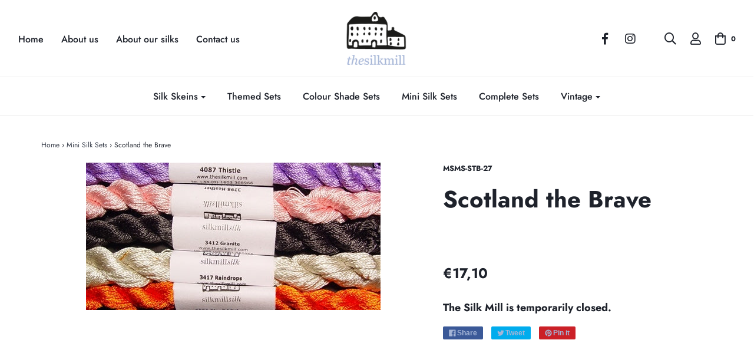

--- FILE ---
content_type: text/html; charset=utf-8
request_url: https://thesilkmill.com/collections/mini-silk-sets/products/scotland-the-brave
body_size: 19941
content:
<!DOCTYPE html>
<!--[if lt IE 7 ]><html class="no-js ie ie6" lang="en"> <![endif]-->
<!--[if IE 7 ]><html class="no-js ie ie7" lang="en"> <![endif]-->
<!--[if IE 8 ]><html class="no-js ie ie8" lang="en"> <![endif]-->
<!--[if (gte IE 9)|!(IE)]><!-->
<html class="no-js" lang="en">
<!--<![endif]-->

<head>

	<meta charset="utf-8">

	<!--[if lt IE 9]>
		<script src="//html5shim.googlecode.com/svn/trunk/html5.js"></script>
	<![endif]-->

	<title>
		Scotland the Brave &ndash; The Silk Mill
	</title>

	<script type="text/javascript">
		document.documentElement.className = document.documentElement.className.replace('no-js', 'js');
	</script>

	
	<meta name="description" content="">
	

	
		<meta name="viewport" content="width=device-width, initial-scale=1, maximum-scale=1, user-scalable=0" />
	

	<meta property="og:site_name" content="The Silk Mill">
<meta property="og:url" content="https://thesilkmill.com/products/scotland-the-brave">
<meta property="og:title" content="Scotland the Brave">
<meta property="og:type" content="product">
<meta property="og:description" content="714 shades of silk"><meta property="og:price:amount" content="17,10">
  <meta property="og:price:currency" content="EUR"><meta property="og:image" content="http://thesilkmill.com/cdn/shop/products/msms-stb-27-2_1024x1024.jpg?v=1554928079">
<meta property="og:image:secure_url" content="https://thesilkmill.com/cdn/shop/products/msms-stb-27-2_1024x1024.jpg?v=1554928079">

<meta name="twitter:site" content="@">
<meta name="twitter:card" content="summary_large_image">
<meta name="twitter:title" content="Scotland the Brave">
<meta name="twitter:description" content="714 shades of silk">

	<link rel="canonical" href="https://thesilkmill.com/products/scotland-the-brave" />

	<!-- CSS -->
	<link href="//thesilkmill.com/cdn/shop/t/10/assets/plugins.css?v=91817079102908794901759417577" rel="stylesheet" type="text/css" media="all" /> <link href="//thesilkmill.com/cdn/shop/t/10/assets/style.scss.css?v=98070780311900879831759417579" rel="stylesheet" type="text/css" media="all" />

	



	

	<link rel="sitemap" type="application/xml" title="Sitemap" href="/sitemap.xml" />

	<script>window.performance && window.performance.mark && window.performance.mark('shopify.content_for_header.start');</script><meta id="shopify-digital-wallet" name="shopify-digital-wallet" content="/19169015/digital_wallets/dialog">
<meta name="shopify-checkout-api-token" content="e5d26c955642eace0443a7bd3f74b9ee">
<meta id="in-context-paypal-metadata" data-shop-id="19169015" data-venmo-supported="false" data-environment="production" data-locale="en_US" data-paypal-v4="true" data-currency="EUR">
<link rel="alternate" type="application/json+oembed" href="https://thesilkmill.com/products/scotland-the-brave.oembed">
<script async="async" src="/checkouts/internal/preloads.js?locale=en-FR"></script>
<script id="shopify-features" type="application/json">{"accessToken":"e5d26c955642eace0443a7bd3f74b9ee","betas":["rich-media-storefront-analytics"],"domain":"thesilkmill.com","predictiveSearch":true,"shopId":19169015,"locale":"en"}</script>
<script>var Shopify = Shopify || {};
Shopify.shop = "the-silk-mill.myshopify.com";
Shopify.locale = "en";
Shopify.currency = {"active":"EUR","rate":"1.0"};
Shopify.country = "FR";
Shopify.theme = {"name":"Envy (Custom)","id":37634211942,"schema_name":"Envy","schema_version":"19.1.2","theme_store_id":411,"role":"main"};
Shopify.theme.handle = "null";
Shopify.theme.style = {"id":null,"handle":null};
Shopify.cdnHost = "thesilkmill.com/cdn";
Shopify.routes = Shopify.routes || {};
Shopify.routes.root = "/";</script>
<script type="module">!function(o){(o.Shopify=o.Shopify||{}).modules=!0}(window);</script>
<script>!function(o){function n(){var o=[];function n(){o.push(Array.prototype.slice.apply(arguments))}return n.q=o,n}var t=o.Shopify=o.Shopify||{};t.loadFeatures=n(),t.autoloadFeatures=n()}(window);</script>
<script id="shop-js-analytics" type="application/json">{"pageType":"product"}</script>
<script defer="defer" async type="module" src="//thesilkmill.com/cdn/shopifycloud/shop-js/modules/v2/client.init-shop-cart-sync_BT-GjEfc.en.esm.js"></script>
<script defer="defer" async type="module" src="//thesilkmill.com/cdn/shopifycloud/shop-js/modules/v2/chunk.common_D58fp_Oc.esm.js"></script>
<script defer="defer" async type="module" src="//thesilkmill.com/cdn/shopifycloud/shop-js/modules/v2/chunk.modal_xMitdFEc.esm.js"></script>
<script type="module">
  await import("//thesilkmill.com/cdn/shopifycloud/shop-js/modules/v2/client.init-shop-cart-sync_BT-GjEfc.en.esm.js");
await import("//thesilkmill.com/cdn/shopifycloud/shop-js/modules/v2/chunk.common_D58fp_Oc.esm.js");
await import("//thesilkmill.com/cdn/shopifycloud/shop-js/modules/v2/chunk.modal_xMitdFEc.esm.js");

  window.Shopify.SignInWithShop?.initShopCartSync?.({"fedCMEnabled":true,"windoidEnabled":true});

</script>
<script>(function() {
  var isLoaded = false;
  function asyncLoad() {
    if (isLoaded) return;
    isLoaded = true;
    var urls = ["https:\/\/chimpstatic.com\/mcjs-connected\/js\/users\/4f07c3040dd383a5a907e5109\/a4b9c36670de2a6d96608431e.js?shop=the-silk-mill.myshopify.com","https:\/\/easygdpr.b-cdn.net\/v\/1553540745\/gdpr.min.js?shop=the-silk-mill.myshopify.com","https:\/\/swymv3starter-01.azureedge.net\/code\/swym-shopify.js?shop=the-silk-mill.myshopify.com"];
    for (var i = 0; i < urls.length; i++) {
      var s = document.createElement('script');
      s.type = 'text/javascript';
      s.async = true;
      s.src = urls[i];
      var x = document.getElementsByTagName('script')[0];
      x.parentNode.insertBefore(s, x);
    }
  };
  if(window.attachEvent) {
    window.attachEvent('onload', asyncLoad);
  } else {
    window.addEventListener('load', asyncLoad, false);
  }
})();</script>
<script id="__st">var __st={"a":19169015,"offset":3600,"reqid":"2cce78e1-1c5d-447d-a50f-4d632c04d131-1769076303","pageurl":"thesilkmill.com\/collections\/mini-silk-sets\/products\/scotland-the-brave","u":"7b03bc72f37c","p":"product","rtyp":"product","rid":1374829477990};</script>
<script>window.ShopifyPaypalV4VisibilityTracking = true;</script>
<script id="captcha-bootstrap">!function(){'use strict';const t='contact',e='account',n='new_comment',o=[[t,t],['blogs',n],['comments',n],[t,'customer']],c=[[e,'customer_login'],[e,'guest_login'],[e,'recover_customer_password'],[e,'create_customer']],r=t=>t.map((([t,e])=>`form[action*='/${t}']:not([data-nocaptcha='true']) input[name='form_type'][value='${e}']`)).join(','),a=t=>()=>t?[...document.querySelectorAll(t)].map((t=>t.form)):[];function s(){const t=[...o],e=r(t);return a(e)}const i='password',u='form_key',d=['recaptcha-v3-token','g-recaptcha-response','h-captcha-response',i],f=()=>{try{return window.sessionStorage}catch{return}},m='__shopify_v',_=t=>t.elements[u];function p(t,e,n=!1){try{const o=window.sessionStorage,c=JSON.parse(o.getItem(e)),{data:r}=function(t){const{data:e,action:n}=t;return t[m]||n?{data:e,action:n}:{data:t,action:n}}(c);for(const[e,n]of Object.entries(r))t.elements[e]&&(t.elements[e].value=n);n&&o.removeItem(e)}catch(o){console.error('form repopulation failed',{error:o})}}const l='form_type',E='cptcha';function T(t){t.dataset[E]=!0}const w=window,h=w.document,L='Shopify',v='ce_forms',y='captcha';let A=!1;((t,e)=>{const n=(g='f06e6c50-85a8-45c8-87d0-21a2b65856fe',I='https://cdn.shopify.com/shopifycloud/storefront-forms-hcaptcha/ce_storefront_forms_captcha_hcaptcha.v1.5.2.iife.js',D={infoText:'Protected by hCaptcha',privacyText:'Privacy',termsText:'Terms'},(t,e,n)=>{const o=w[L][v],c=o.bindForm;if(c)return c(t,g,e,D).then(n);var r;o.q.push([[t,g,e,D],n]),r=I,A||(h.body.append(Object.assign(h.createElement('script'),{id:'captcha-provider',async:!0,src:r})),A=!0)});var g,I,D;w[L]=w[L]||{},w[L][v]=w[L][v]||{},w[L][v].q=[],w[L][y]=w[L][y]||{},w[L][y].protect=function(t,e){n(t,void 0,e),T(t)},Object.freeze(w[L][y]),function(t,e,n,w,h,L){const[v,y,A,g]=function(t,e,n){const i=e?o:[],u=t?c:[],d=[...i,...u],f=r(d),m=r(i),_=r(d.filter((([t,e])=>n.includes(e))));return[a(f),a(m),a(_),s()]}(w,h,L),I=t=>{const e=t.target;return e instanceof HTMLFormElement?e:e&&e.form},D=t=>v().includes(t);t.addEventListener('submit',(t=>{const e=I(t);if(!e)return;const n=D(e)&&!e.dataset.hcaptchaBound&&!e.dataset.recaptchaBound,o=_(e),c=g().includes(e)&&(!o||!o.value);(n||c)&&t.preventDefault(),c&&!n&&(function(t){try{if(!f())return;!function(t){const e=f();if(!e)return;const n=_(t);if(!n)return;const o=n.value;o&&e.removeItem(o)}(t);const e=Array.from(Array(32),(()=>Math.random().toString(36)[2])).join('');!function(t,e){_(t)||t.append(Object.assign(document.createElement('input'),{type:'hidden',name:u})),t.elements[u].value=e}(t,e),function(t,e){const n=f();if(!n)return;const o=[...t.querySelectorAll(`input[type='${i}']`)].map((({name:t})=>t)),c=[...d,...o],r={};for(const[a,s]of new FormData(t).entries())c.includes(a)||(r[a]=s);n.setItem(e,JSON.stringify({[m]:1,action:t.action,data:r}))}(t,e)}catch(e){console.error('failed to persist form',e)}}(e),e.submit())}));const S=(t,e)=>{t&&!t.dataset[E]&&(n(t,e.some((e=>e===t))),T(t))};for(const o of['focusin','change'])t.addEventListener(o,(t=>{const e=I(t);D(e)&&S(e,y())}));const B=e.get('form_key'),M=e.get(l),P=B&&M;t.addEventListener('DOMContentLoaded',(()=>{const t=y();if(P)for(const e of t)e.elements[l].value===M&&p(e,B);[...new Set([...A(),...v().filter((t=>'true'===t.dataset.shopifyCaptcha))])].forEach((e=>S(e,t)))}))}(h,new URLSearchParams(w.location.search),n,t,e,['guest_login'])})(!0,!0)}();</script>
<script integrity="sha256-4kQ18oKyAcykRKYeNunJcIwy7WH5gtpwJnB7kiuLZ1E=" data-source-attribution="shopify.loadfeatures" defer="defer" src="//thesilkmill.com/cdn/shopifycloud/storefront/assets/storefront/load_feature-a0a9edcb.js" crossorigin="anonymous"></script>
<script data-source-attribution="shopify.dynamic_checkout.dynamic.init">var Shopify=Shopify||{};Shopify.PaymentButton=Shopify.PaymentButton||{isStorefrontPortableWallets:!0,init:function(){window.Shopify.PaymentButton.init=function(){};var t=document.createElement("script");t.src="https://thesilkmill.com/cdn/shopifycloud/portable-wallets/latest/portable-wallets.en.js",t.type="module",document.head.appendChild(t)}};
</script>
<script data-source-attribution="shopify.dynamic_checkout.buyer_consent">
  function portableWalletsHideBuyerConsent(e){var t=document.getElementById("shopify-buyer-consent"),n=document.getElementById("shopify-subscription-policy-button");t&&n&&(t.classList.add("hidden"),t.setAttribute("aria-hidden","true"),n.removeEventListener("click",e))}function portableWalletsShowBuyerConsent(e){var t=document.getElementById("shopify-buyer-consent"),n=document.getElementById("shopify-subscription-policy-button");t&&n&&(t.classList.remove("hidden"),t.removeAttribute("aria-hidden"),n.addEventListener("click",e))}window.Shopify?.PaymentButton&&(window.Shopify.PaymentButton.hideBuyerConsent=portableWalletsHideBuyerConsent,window.Shopify.PaymentButton.showBuyerConsent=portableWalletsShowBuyerConsent);
</script>
<script data-source-attribution="shopify.dynamic_checkout.cart.bootstrap">document.addEventListener("DOMContentLoaded",(function(){function t(){return document.querySelector("shopify-accelerated-checkout-cart, shopify-accelerated-checkout")}if(t())Shopify.PaymentButton.init();else{new MutationObserver((function(e,n){t()&&(Shopify.PaymentButton.init(),n.disconnect())})).observe(document.body,{childList:!0,subtree:!0})}}));
</script>
<link id="shopify-accelerated-checkout-styles" rel="stylesheet" media="screen" href="https://thesilkmill.com/cdn/shopifycloud/portable-wallets/latest/accelerated-checkout-backwards-compat.css" crossorigin="anonymous">
<style id="shopify-accelerated-checkout-cart">
        #shopify-buyer-consent {
  margin-top: 1em;
  display: inline-block;
  width: 100%;
}

#shopify-buyer-consent.hidden {
  display: none;
}

#shopify-subscription-policy-button {
  background: none;
  border: none;
  padding: 0;
  text-decoration: underline;
  font-size: inherit;
  cursor: pointer;
}

#shopify-subscription-policy-button::before {
  box-shadow: none;
}

      </style>

<script>window.performance && window.performance.mark && window.performance.mark('shopify.content_for_header.end');</script>

	<script type="text/javascript">
	window.lazySizesConfig = window.lazySizesConfig || {};
	window.lazySizesConfig.rias = window.lazySizesConfig.rias || {};

	// configure available widths to replace with the {width} placeholder
	window.lazySizesConfig.rias.widths = [150, 300, 600, 900, 1200, 1500, 1800, 2100];
	</script>

	

	<script src="//thesilkmill.com/cdn/shop/t/10/assets/jquery-3.3.1.min.js?v=23846495244194134081547540410" type="text/javascript"></script>
	<script src="//thesilkmill.com/cdn/shop/t/10/assets/plugins.js?v=67531788943777300511547540411" type="text/javascript"></script>
	<script src="//thesilkmill.com/cdn/shop/t/10/assets/custom.js?v=30021744879882148351547540403" type="text/javascript"></script>
	<script src="//thesilkmill.com/cdn/shop/t/10/assets/sections.js?v=63261825308432221171547540415" type="text/javascript"></script>


  

  

  

  
    <script type="text/javascript">
      try {
        window.EasyGdprSettings = "{\"cookie_banner\":true,\"cookie_banner_cookiename\":\"\",\"cookie_banner_settings\":{\"pp_url\":\"https:\/\/www.iubenda.com\/privacy-policy\/28851381\/cookie-policy\",\"langmodes\":{\"dismiss_button_text\":\"#auto\"},\"button_color\":{\"hexcode\":\"#a9bbe2\",\"opacity\":1},\"banner_color\":{\"hexcode\":\"#0e222b\",\"opacity\":1},\"layout\":\"edgeless\",\"button_text_color\":{\"hexcode\":\"#ffffff\",\"opacity\":1}},\"current_theme\":\"envy\",\"custom_button_position\":\"\",\"eg_display\":[\"footer\",\"login\",\"account\"],\"enabled\":true,\"texts\":{}}";
      } catch (error) {}
    </script>
  



<link href="https://monorail-edge.shopifysvc.com" rel="dns-prefetch">
<script>(function(){if ("sendBeacon" in navigator && "performance" in window) {try {var session_token_from_headers = performance.getEntriesByType('navigation')[0].serverTiming.find(x => x.name == '_s').description;} catch {var session_token_from_headers = undefined;}var session_cookie_matches = document.cookie.match(/_shopify_s=([^;]*)/);var session_token_from_cookie = session_cookie_matches && session_cookie_matches.length === 2 ? session_cookie_matches[1] : "";var session_token = session_token_from_headers || session_token_from_cookie || "";function handle_abandonment_event(e) {var entries = performance.getEntries().filter(function(entry) {return /monorail-edge.shopifysvc.com/.test(entry.name);});if (!window.abandonment_tracked && entries.length === 0) {window.abandonment_tracked = true;var currentMs = Date.now();var navigation_start = performance.timing.navigationStart;var payload = {shop_id: 19169015,url: window.location.href,navigation_start,duration: currentMs - navigation_start,session_token,page_type: "product"};window.navigator.sendBeacon("https://monorail-edge.shopifysvc.com/v1/produce", JSON.stringify({schema_id: "online_store_buyer_site_abandonment/1.1",payload: payload,metadata: {event_created_at_ms: currentMs,event_sent_at_ms: currentMs}}));}}window.addEventListener('pagehide', handle_abandonment_event);}}());</script>
<script id="web-pixels-manager-setup">(function e(e,d,r,n,o){if(void 0===o&&(o={}),!Boolean(null===(a=null===(i=window.Shopify)||void 0===i?void 0:i.analytics)||void 0===a?void 0:a.replayQueue)){var i,a;window.Shopify=window.Shopify||{};var t=window.Shopify;t.analytics=t.analytics||{};var s=t.analytics;s.replayQueue=[],s.publish=function(e,d,r){return s.replayQueue.push([e,d,r]),!0};try{self.performance.mark("wpm:start")}catch(e){}var l=function(){var e={modern:/Edge?\/(1{2}[4-9]|1[2-9]\d|[2-9]\d{2}|\d{4,})\.\d+(\.\d+|)|Firefox\/(1{2}[4-9]|1[2-9]\d|[2-9]\d{2}|\d{4,})\.\d+(\.\d+|)|Chrom(ium|e)\/(9{2}|\d{3,})\.\d+(\.\d+|)|(Maci|X1{2}).+ Version\/(15\.\d+|(1[6-9]|[2-9]\d|\d{3,})\.\d+)([,.]\d+|)( \(\w+\)|)( Mobile\/\w+|) Safari\/|Chrome.+OPR\/(9{2}|\d{3,})\.\d+\.\d+|(CPU[ +]OS|iPhone[ +]OS|CPU[ +]iPhone|CPU IPhone OS|CPU iPad OS)[ +]+(15[._]\d+|(1[6-9]|[2-9]\d|\d{3,})[._]\d+)([._]\d+|)|Android:?[ /-](13[3-9]|1[4-9]\d|[2-9]\d{2}|\d{4,})(\.\d+|)(\.\d+|)|Android.+Firefox\/(13[5-9]|1[4-9]\d|[2-9]\d{2}|\d{4,})\.\d+(\.\d+|)|Android.+Chrom(ium|e)\/(13[3-9]|1[4-9]\d|[2-9]\d{2}|\d{4,})\.\d+(\.\d+|)|SamsungBrowser\/([2-9]\d|\d{3,})\.\d+/,legacy:/Edge?\/(1[6-9]|[2-9]\d|\d{3,})\.\d+(\.\d+|)|Firefox\/(5[4-9]|[6-9]\d|\d{3,})\.\d+(\.\d+|)|Chrom(ium|e)\/(5[1-9]|[6-9]\d|\d{3,})\.\d+(\.\d+|)([\d.]+$|.*Safari\/(?![\d.]+ Edge\/[\d.]+$))|(Maci|X1{2}).+ Version\/(10\.\d+|(1[1-9]|[2-9]\d|\d{3,})\.\d+)([,.]\d+|)( \(\w+\)|)( Mobile\/\w+|) Safari\/|Chrome.+OPR\/(3[89]|[4-9]\d|\d{3,})\.\d+\.\d+|(CPU[ +]OS|iPhone[ +]OS|CPU[ +]iPhone|CPU IPhone OS|CPU iPad OS)[ +]+(10[._]\d+|(1[1-9]|[2-9]\d|\d{3,})[._]\d+)([._]\d+|)|Android:?[ /-](13[3-9]|1[4-9]\d|[2-9]\d{2}|\d{4,})(\.\d+|)(\.\d+|)|Mobile Safari.+OPR\/([89]\d|\d{3,})\.\d+\.\d+|Android.+Firefox\/(13[5-9]|1[4-9]\d|[2-9]\d{2}|\d{4,})\.\d+(\.\d+|)|Android.+Chrom(ium|e)\/(13[3-9]|1[4-9]\d|[2-9]\d{2}|\d{4,})\.\d+(\.\d+|)|Android.+(UC? ?Browser|UCWEB|U3)[ /]?(15\.([5-9]|\d{2,})|(1[6-9]|[2-9]\d|\d{3,})\.\d+)\.\d+|SamsungBrowser\/(5\.\d+|([6-9]|\d{2,})\.\d+)|Android.+MQ{2}Browser\/(14(\.(9|\d{2,})|)|(1[5-9]|[2-9]\d|\d{3,})(\.\d+|))(\.\d+|)|K[Aa][Ii]OS\/(3\.\d+|([4-9]|\d{2,})\.\d+)(\.\d+|)/},d=e.modern,r=e.legacy,n=navigator.userAgent;return n.match(d)?"modern":n.match(r)?"legacy":"unknown"}(),u="modern"===l?"modern":"legacy",c=(null!=n?n:{modern:"",legacy:""})[u],f=function(e){return[e.baseUrl,"/wpm","/b",e.hashVersion,"modern"===e.buildTarget?"m":"l",".js"].join("")}({baseUrl:d,hashVersion:r,buildTarget:u}),m=function(e){var d=e.version,r=e.bundleTarget,n=e.surface,o=e.pageUrl,i=e.monorailEndpoint;return{emit:function(e){var a=e.status,t=e.errorMsg,s=(new Date).getTime(),l=JSON.stringify({metadata:{event_sent_at_ms:s},events:[{schema_id:"web_pixels_manager_load/3.1",payload:{version:d,bundle_target:r,page_url:o,status:a,surface:n,error_msg:t},metadata:{event_created_at_ms:s}}]});if(!i)return console&&console.warn&&console.warn("[Web Pixels Manager] No Monorail endpoint provided, skipping logging."),!1;try{return self.navigator.sendBeacon.bind(self.navigator)(i,l)}catch(e){}var u=new XMLHttpRequest;try{return u.open("POST",i,!0),u.setRequestHeader("Content-Type","text/plain"),u.send(l),!0}catch(e){return console&&console.warn&&console.warn("[Web Pixels Manager] Got an unhandled error while logging to Monorail."),!1}}}}({version:r,bundleTarget:l,surface:e.surface,pageUrl:self.location.href,monorailEndpoint:e.monorailEndpoint});try{o.browserTarget=l,function(e){var d=e.src,r=e.async,n=void 0===r||r,o=e.onload,i=e.onerror,a=e.sri,t=e.scriptDataAttributes,s=void 0===t?{}:t,l=document.createElement("script"),u=document.querySelector("head"),c=document.querySelector("body");if(l.async=n,l.src=d,a&&(l.integrity=a,l.crossOrigin="anonymous"),s)for(var f in s)if(Object.prototype.hasOwnProperty.call(s,f))try{l.dataset[f]=s[f]}catch(e){}if(o&&l.addEventListener("load",o),i&&l.addEventListener("error",i),u)u.appendChild(l);else{if(!c)throw new Error("Did not find a head or body element to append the script");c.appendChild(l)}}({src:f,async:!0,onload:function(){if(!function(){var e,d;return Boolean(null===(d=null===(e=window.Shopify)||void 0===e?void 0:e.analytics)||void 0===d?void 0:d.initialized)}()){var d=window.webPixelsManager.init(e)||void 0;if(d){var r=window.Shopify.analytics;r.replayQueue.forEach((function(e){var r=e[0],n=e[1],o=e[2];d.publishCustomEvent(r,n,o)})),r.replayQueue=[],r.publish=d.publishCustomEvent,r.visitor=d.visitor,r.initialized=!0}}},onerror:function(){return m.emit({status:"failed",errorMsg:"".concat(f," has failed to load")})},sri:function(e){var d=/^sha384-[A-Za-z0-9+/=]+$/;return"string"==typeof e&&d.test(e)}(c)?c:"",scriptDataAttributes:o}),m.emit({status:"loading"})}catch(e){m.emit({status:"failed",errorMsg:(null==e?void 0:e.message)||"Unknown error"})}}})({shopId: 19169015,storefrontBaseUrl: "https://thesilkmill.com",extensionsBaseUrl: "https://extensions.shopifycdn.com/cdn/shopifycloud/web-pixels-manager",monorailEndpoint: "https://monorail-edge.shopifysvc.com/unstable/produce_batch",surface: "storefront-renderer",enabledBetaFlags: ["2dca8a86"],webPixelsConfigList: [{"id":"169607498","eventPayloadVersion":"v1","runtimeContext":"LAX","scriptVersion":"1","type":"CUSTOM","privacyPurposes":["ANALYTICS"],"name":"Google Analytics tag (migrated)"},{"id":"shopify-app-pixel","configuration":"{}","eventPayloadVersion":"v1","runtimeContext":"STRICT","scriptVersion":"0450","apiClientId":"shopify-pixel","type":"APP","privacyPurposes":["ANALYTICS","MARKETING"]},{"id":"shopify-custom-pixel","eventPayloadVersion":"v1","runtimeContext":"LAX","scriptVersion":"0450","apiClientId":"shopify-pixel","type":"CUSTOM","privacyPurposes":["ANALYTICS","MARKETING"]}],isMerchantRequest: false,initData: {"shop":{"name":"The Silk Mill","paymentSettings":{"currencyCode":"EUR"},"myshopifyDomain":"the-silk-mill.myshopify.com","countryCode":"FR","storefrontUrl":"https:\/\/thesilkmill.com"},"customer":null,"cart":null,"checkout":null,"productVariants":[{"price":{"amount":17.1,"currencyCode":"EUR"},"product":{"title":"Scotland the Brave","vendor":"The Silk Mill","id":"1374829477990","untranslatedTitle":"Scotland the Brave","url":"\/products\/scotland-the-brave","type":"Silks"},"id":"12694430416998","image":{"src":"\/\/thesilkmill.com\/cdn\/shop\/products\/msms-stb-27-2.jpg?v=1554928079"},"sku":"MSMS-STB-27","title":"Default Title","untranslatedTitle":"Default Title"}],"purchasingCompany":null},},"https://thesilkmill.com/cdn","fcfee988w5aeb613cpc8e4bc33m6693e112",{"modern":"","legacy":""},{"shopId":"19169015","storefrontBaseUrl":"https:\/\/thesilkmill.com","extensionBaseUrl":"https:\/\/extensions.shopifycdn.com\/cdn\/shopifycloud\/web-pixels-manager","surface":"storefront-renderer","enabledBetaFlags":"[\"2dca8a86\"]","isMerchantRequest":"false","hashVersion":"fcfee988w5aeb613cpc8e4bc33m6693e112","publish":"custom","events":"[[\"page_viewed\",{}],[\"product_viewed\",{\"productVariant\":{\"price\":{\"amount\":17.1,\"currencyCode\":\"EUR\"},\"product\":{\"title\":\"Scotland the Brave\",\"vendor\":\"The Silk Mill\",\"id\":\"1374829477990\",\"untranslatedTitle\":\"Scotland the Brave\",\"url\":\"\/products\/scotland-the-brave\",\"type\":\"Silks\"},\"id\":\"12694430416998\",\"image\":{\"src\":\"\/\/thesilkmill.com\/cdn\/shop\/products\/msms-stb-27-2.jpg?v=1554928079\"},\"sku\":\"MSMS-STB-27\",\"title\":\"Default Title\",\"untranslatedTitle\":\"Default Title\"}}]]"});</script><script>
  window.ShopifyAnalytics = window.ShopifyAnalytics || {};
  window.ShopifyAnalytics.meta = window.ShopifyAnalytics.meta || {};
  window.ShopifyAnalytics.meta.currency = 'EUR';
  var meta = {"product":{"id":1374829477990,"gid":"gid:\/\/shopify\/Product\/1374829477990","vendor":"The Silk Mill","type":"Silks","handle":"scotland-the-brave","variants":[{"id":12694430416998,"price":1710,"name":"Scotland the Brave","public_title":null,"sku":"MSMS-STB-27"}],"remote":false},"page":{"pageType":"product","resourceType":"product","resourceId":1374829477990,"requestId":"2cce78e1-1c5d-447d-a50f-4d632c04d131-1769076303"}};
  for (var attr in meta) {
    window.ShopifyAnalytics.meta[attr] = meta[attr];
  }
</script>
<script class="analytics">
  (function () {
    var customDocumentWrite = function(content) {
      var jquery = null;

      if (window.jQuery) {
        jquery = window.jQuery;
      } else if (window.Checkout && window.Checkout.$) {
        jquery = window.Checkout.$;
      }

      if (jquery) {
        jquery('body').append(content);
      }
    };

    var hasLoggedConversion = function(token) {
      if (token) {
        return document.cookie.indexOf('loggedConversion=' + token) !== -1;
      }
      return false;
    }

    var setCookieIfConversion = function(token) {
      if (token) {
        var twoMonthsFromNow = new Date(Date.now());
        twoMonthsFromNow.setMonth(twoMonthsFromNow.getMonth() + 2);

        document.cookie = 'loggedConversion=' + token + '; expires=' + twoMonthsFromNow;
      }
    }

    var trekkie = window.ShopifyAnalytics.lib = window.trekkie = window.trekkie || [];
    if (trekkie.integrations) {
      return;
    }
    trekkie.methods = [
      'identify',
      'page',
      'ready',
      'track',
      'trackForm',
      'trackLink'
    ];
    trekkie.factory = function(method) {
      return function() {
        var args = Array.prototype.slice.call(arguments);
        args.unshift(method);
        trekkie.push(args);
        return trekkie;
      };
    };
    for (var i = 0; i < trekkie.methods.length; i++) {
      var key = trekkie.methods[i];
      trekkie[key] = trekkie.factory(key);
    }
    trekkie.load = function(config) {
      trekkie.config = config || {};
      trekkie.config.initialDocumentCookie = document.cookie;
      var first = document.getElementsByTagName('script')[0];
      var script = document.createElement('script');
      script.type = 'text/javascript';
      script.onerror = function(e) {
        var scriptFallback = document.createElement('script');
        scriptFallback.type = 'text/javascript';
        scriptFallback.onerror = function(error) {
                var Monorail = {
      produce: function produce(monorailDomain, schemaId, payload) {
        var currentMs = new Date().getTime();
        var event = {
          schema_id: schemaId,
          payload: payload,
          metadata: {
            event_created_at_ms: currentMs,
            event_sent_at_ms: currentMs
          }
        };
        return Monorail.sendRequest("https://" + monorailDomain + "/v1/produce", JSON.stringify(event));
      },
      sendRequest: function sendRequest(endpointUrl, payload) {
        // Try the sendBeacon API
        if (window && window.navigator && typeof window.navigator.sendBeacon === 'function' && typeof window.Blob === 'function' && !Monorail.isIos12()) {
          var blobData = new window.Blob([payload], {
            type: 'text/plain'
          });

          if (window.navigator.sendBeacon(endpointUrl, blobData)) {
            return true;
          } // sendBeacon was not successful

        } // XHR beacon

        var xhr = new XMLHttpRequest();

        try {
          xhr.open('POST', endpointUrl);
          xhr.setRequestHeader('Content-Type', 'text/plain');
          xhr.send(payload);
        } catch (e) {
          console.log(e);
        }

        return false;
      },
      isIos12: function isIos12() {
        return window.navigator.userAgent.lastIndexOf('iPhone; CPU iPhone OS 12_') !== -1 || window.navigator.userAgent.lastIndexOf('iPad; CPU OS 12_') !== -1;
      }
    };
    Monorail.produce('monorail-edge.shopifysvc.com',
      'trekkie_storefront_load_errors/1.1',
      {shop_id: 19169015,
      theme_id: 37634211942,
      app_name: "storefront",
      context_url: window.location.href,
      source_url: "//thesilkmill.com/cdn/s/trekkie.storefront.1bbfab421998800ff09850b62e84b8915387986d.min.js"});

        };
        scriptFallback.async = true;
        scriptFallback.src = '//thesilkmill.com/cdn/s/trekkie.storefront.1bbfab421998800ff09850b62e84b8915387986d.min.js';
        first.parentNode.insertBefore(scriptFallback, first);
      };
      script.async = true;
      script.src = '//thesilkmill.com/cdn/s/trekkie.storefront.1bbfab421998800ff09850b62e84b8915387986d.min.js';
      first.parentNode.insertBefore(script, first);
    };
    trekkie.load(
      {"Trekkie":{"appName":"storefront","development":false,"defaultAttributes":{"shopId":19169015,"isMerchantRequest":null,"themeId":37634211942,"themeCityHash":"1952392529424872442","contentLanguage":"en","currency":"EUR","eventMetadataId":"0ef71f58-ae20-40db-835c-990e0c27e84f"},"isServerSideCookieWritingEnabled":true,"monorailRegion":"shop_domain","enabledBetaFlags":["65f19447"]},"Session Attribution":{},"S2S":{"facebookCapiEnabled":false,"source":"trekkie-storefront-renderer","apiClientId":580111}}
    );

    var loaded = false;
    trekkie.ready(function() {
      if (loaded) return;
      loaded = true;

      window.ShopifyAnalytics.lib = window.trekkie;

      var originalDocumentWrite = document.write;
      document.write = customDocumentWrite;
      try { window.ShopifyAnalytics.merchantGoogleAnalytics.call(this); } catch(error) {};
      document.write = originalDocumentWrite;

      window.ShopifyAnalytics.lib.page(null,{"pageType":"product","resourceType":"product","resourceId":1374829477990,"requestId":"2cce78e1-1c5d-447d-a50f-4d632c04d131-1769076303","shopifyEmitted":true});

      var match = window.location.pathname.match(/checkouts\/(.+)\/(thank_you|post_purchase)/)
      var token = match? match[1]: undefined;
      if (!hasLoggedConversion(token)) {
        setCookieIfConversion(token);
        window.ShopifyAnalytics.lib.track("Viewed Product",{"currency":"EUR","variantId":12694430416998,"productId":1374829477990,"productGid":"gid:\/\/shopify\/Product\/1374829477990","name":"Scotland the Brave","price":"17.10","sku":"MSMS-STB-27","brand":"The Silk Mill","variant":null,"category":"Silks","nonInteraction":true,"remote":false},undefined,undefined,{"shopifyEmitted":true});
      window.ShopifyAnalytics.lib.track("monorail:\/\/trekkie_storefront_viewed_product\/1.1",{"currency":"EUR","variantId":12694430416998,"productId":1374829477990,"productGid":"gid:\/\/shopify\/Product\/1374829477990","name":"Scotland the Brave","price":"17.10","sku":"MSMS-STB-27","brand":"The Silk Mill","variant":null,"category":"Silks","nonInteraction":true,"remote":false,"referer":"https:\/\/thesilkmill.com\/collections\/mini-silk-sets\/products\/scotland-the-brave"});
      }
    });


        var eventsListenerScript = document.createElement('script');
        eventsListenerScript.async = true;
        eventsListenerScript.src = "//thesilkmill.com/cdn/shopifycloud/storefront/assets/shop_events_listener-3da45d37.js";
        document.getElementsByTagName('head')[0].appendChild(eventsListenerScript);

})();</script>
  <script>
  if (!window.ga || (window.ga && typeof window.ga !== 'function')) {
    window.ga = function ga() {
      (window.ga.q = window.ga.q || []).push(arguments);
      if (window.Shopify && window.Shopify.analytics && typeof window.Shopify.analytics.publish === 'function') {
        window.Shopify.analytics.publish("ga_stub_called", {}, {sendTo: "google_osp_migration"});
      }
      console.error("Shopify's Google Analytics stub called with:", Array.from(arguments), "\nSee https://help.shopify.com/manual/promoting-marketing/pixels/pixel-migration#google for more information.");
    };
    if (window.Shopify && window.Shopify.analytics && typeof window.Shopify.analytics.publish === 'function') {
      window.Shopify.analytics.publish("ga_stub_initialized", {}, {sendTo: "google_osp_migration"});
    }
  }
</script>
<script
  defer
  src="https://thesilkmill.com/cdn/shopifycloud/perf-kit/shopify-perf-kit-3.0.4.min.js"
  data-application="storefront-renderer"
  data-shop-id="19169015"
  data-render-region="gcp-us-east1"
  data-page-type="product"
  data-theme-instance-id="37634211942"
  data-theme-name="Envy"
  data-theme-version="19.1.2"
  data-monorail-region="shop_domain"
  data-resource-timing-sampling-rate="10"
  data-shs="true"
  data-shs-beacon="true"
  data-shs-export-with-fetch="true"
  data-shs-logs-sample-rate="1"
  data-shs-beacon-endpoint="https://thesilkmill.com/api/collect"
></script>
</head>

<body id="scotland-the-brave" class="template-product flexbox-wrapper">

	<form action="/cart" method="post" novalidate="" class="cart-drawer-form">
	<div id="cartSlideoutWrapper" class="envy-shopping-right slideout-panel-hidden cart-drawer-right">

		<a href="#sidr" class="slide-menu sidr-close-icon cart-menu-close"><i class="fas fa-times" aria-hidden="true"></i></a>
		<span class="h3">Your Cart</span>

		<div class="cart-error-box"></div>

		<script type="application/template" id="cart-item-template">
			<div class="cart-item">
				<div class="cart-item-image--wrapper">
					<a class="cart-item-link" href="/product">
						<img
							class="cart-item-image"
							src="/product/image.jpg"
							alt=""
						/>
					</a>
				</div>
				<div class="cart-item-details--wrapper">
					<a href="/product" class="cart-item-link cart-item-details--product-title-wrapper">
						<span class="cart-item-product-title"></span>
						<span class="cart-item-variant-title"></span>
					</a>

					<div class="cart-item--quantity-price-wrapper">
						<div class="cart-item--quantity-wrapper">
							<button type="button" class="cart-item-quantity-button cart-item-decrease" data-amount="-1" aria-label="Reduce item quantity by one">-</button>
							<input type="text" class="cart-item-quantity" min="1" pattern="[0-9]*" aria-label="quantity" />
							<button type="button" class="cart-item-quantity-button cart-item-increase" data-amount="1" aria-label="Increase item quantity by one">+</button>
						</div>

						<div class="cart-item-price"></div>
					</div>
				</div>
			</div>
		</script>
		<script type="application/json" id="initial-cart">
			{"note":null,"attributes":{},"original_total_price":0,"total_price":0,"total_discount":0,"total_weight":0.0,"item_count":0,"items":[],"requires_shipping":false,"currency":"EUR","items_subtotal_price":0,"cart_level_discount_applications":[],"checkout_charge_amount":0}
		</script>

		<div class="cart-items"></div>

		<div class="ajax-cart--bottom-wrapper">

		
		<div class="ajax-cart--checkout-add-note">
				<p>Add a note for the seller&hellip;</p>
				<textarea id="note" name="note" class="form-control"></textarea>
		</div>
		

		

		<div class="ajax-cart--total-price">
			<h4><span class="cart-item-total-price" id="cart-price"><span class="money">€0,00</span></span></h4>
			<span class="cart-item-price-text">total cart value</span>
		</div>

		<div class="slide-checkout-buttons">
			<button type="submit" name="checkout" class="btn btn-success cart-button-checkout">
				<span class="cart-button-checkout-text">Place your order</span>
				<span class="cart-button-checkout-spinner fa fa-spinner fa-pulse fa-1x fa-fw hide"></span>
			</button>
			<br />
			<a href="#sidr" class="btn btn-default cart-menu-close">Continue Shopping</a><br />
		</div>

		</div>

	</div>
</form>


	<div id="main-body">

		<div id="slideout-overlay"></div>

		<div id="shopify-section-announcement-bar" class="shopify-section">


</div>
		<div id="shopify-section-header" class="shopify-section">



<style>
  .site-header__logo-image img {
	  max-width: 180px!important;
	  margin: 0 auto;
  }

  #main-navigation-wrapper{
    padding: 10px 0;
  }

  #main-navigation-wrapper.mega-menu-wrapper .mega-menu ul.nav li{
    padding-top: 10px;
    padding-bottom: 10px;
  }

  .sticky-header-menu #main-navigation-wrapper{
    margin-left: 198px;
  }

  .sticky-header-wrapper .mega-menu-wrapper .mega-menu .dropdown-menu {
    left: -198px;
    width: calc(100% + 2 * 198px);
  }

  #site-header .far,
  #site-header .fas,
  #site-header .fal,
  #site-header .fab,
  .sticky-header-wrapper .far,
  .sticky-header-wrapper .fas,
  .sticky-header-wrapper .fal{
    font-size: 20px;
  }

  @media screen and (max-width: 768px) {
    .sticky-header-wrapper .far,
    .sticky-header-wrapper .fas,
    .sticky-header-wrapper .fal,
    .mobile-header-wrap .far,
    .mobile-header-wrap .fas,
    .mobile-header-wrap .fal{
      font-size: 20px;
    }
  }

  
      #site-title{
        padding: 0px;
      }

  

</style>







<div class="header-wrapper">


<div class="sticky-header-wrapper">
  <div class="sticky-header-menu hidden-sm hidden-xs">
    
    
  </div>
  <div class="sticky-header-search hidden-sm hidden-xs">
    
  </div>
  <div class="sticky-mobile-header visible-sm visible-xs">
    
  </div>
</div>


<div class="header-logo-wrapper" data-section-id="header" data-section-type="header-section">

<nav id="menu" class="mobile-menu--wrapper slideout-panel-hidden">

  

<script type="application/json" id="mobile-menu-data">
{
    
        
        "silk-skeins": {
            "level": 0,
            "url": "/search",
            "title": "Silk Skeins",
            "links": [
                
                    "silk-skeins--all-skeins",
                
                    "silk-skeins--blacks",
                
                    "silk-skeins--blues",
                
                    "silk-skeins--brown-neutrals",
                
                    "silk-skeins--greens",
                
                    "silk-skeins--grey-neutrals",
                
                    "silk-skeins--oranges",
                
                    "silk-skeins--pinks",
                
                    "silk-skeins--purples",
                
                    "silk-skeins--reds",
                
                    "silk-skeins--turquoises",
                
                    "silk-skeins--whites",
                
                    "silk-skeins--yellows"
                
            ]
        }
        
        , "silk-skeins--all-skeins": {
            "level": 1,
            "url": "/collections/all-skeins",
            "title": "All Skeins",
            "links": [
                
            ]
        }
        
        
        , "silk-skeins--blacks": {
            "level": 1,
            "url": "/collections/blacks",
            "title": "Blacks",
            "links": [
                
            ]
        }
        
        
        , "silk-skeins--blues": {
            "level": 1,
            "url": "/collections/blues",
            "title": "Blues",
            "links": [
                
            ]
        }
        
        
        , "silk-skeins--brown-neutrals": {
            "level": 1,
            "url": "/collections/brown-neutrals",
            "title": "Brown Neutrals",
            "links": [
                
            ]
        }
        
        
        , "silk-skeins--greens": {
            "level": 1,
            "url": "/collections/greens",
            "title": "Greens",
            "links": [
                
            ]
        }
        
        
        , "silk-skeins--grey-neutrals": {
            "level": 1,
            "url": "/collections/grey-neutrals",
            "title": "Grey Neutrals",
            "links": [
                
            ]
        }
        
        
        , "silk-skeins--oranges": {
            "level": 1,
            "url": "/collections/oranges",
            "title": "Oranges",
            "links": [
                
            ]
        }
        
        
        , "silk-skeins--pinks": {
            "level": 1,
            "url": "/collections/pinks",
            "title": "Pinks",
            "links": [
                
            ]
        }
        
        
        , "silk-skeins--purples": {
            "level": 1,
            "url": "/collections/violets",
            "title": "Purples",
            "links": [
                
            ]
        }
        
        
        , "silk-skeins--reds": {
            "level": 1,
            "url": "/collections/reds",
            "title": "Reds",
            "links": [
                
            ]
        }
        
        
        , "silk-skeins--turquoises": {
            "level": 1,
            "url": "/collections/turquoises",
            "title": "Turquoises",
            "links": [
                
            ]
        }
        
        
        , "silk-skeins--whites": {
            "level": 1,
            "url": "/collections/whites",
            "title": "Whites",
            "links": [
                
            ]
        }
        
        
        , "silk-skeins--yellows": {
            "level": 1,
            "url": "/collections/yellows",
            "title": "Yellows",
            "links": [
                
            ]
        }
        
        
    
        ,
        "themed-sets": {
            "level": 0,
            "url": "/collections/themed-sets",
            "title": "Themed Sets",
            "links": [
                
            ]
        }
        
    
        ,
        "colour-shade-sets": {
            "level": 0,
            "url": "/collections/colour-shade-sets",
            "title": "Colour Shade Sets",
            "links": [
                
            ]
        }
        
    
        ,
        "mini-silk-sets": {
            "level": 0,
            "url": "/collections/mini-silk-sets",
            "title": "Mini Silk Sets",
            "links": [
                
            ]
        }
        
    
        ,
        "complete-sets": {
            "level": 0,
            "url": "/collections/sets-of-100-silks",
            "title": "Complete Sets",
            "links": [
                
            ]
        }
        
    
        ,
        "vintage": {
            "level": 0,
            "url": "/collections/vintage",
            "title": "Vintage",
            "links": [
                
                    "vintage--gift-sets",
                
                    "vintage--scissors",
                
                    "vintage--silver"
                
            ]
        }
        
        , "vintage--gift-sets": {
            "level": 1,
            "url": "/collections/vintage/gift",
            "title": "Gift Sets",
            "links": [
                
            ]
        }
        
        
        , "vintage--scissors": {
            "level": 1,
            "url": "/collections/vintage/scissors",
            "title": "Scissors",
            "links": [
                
            ]
        }
        
        
        , "vintage--silver": {
            "level": 1,
            "url": "/collections/vintage/silver",
            "title": "Silver",
            "links": [
                
            ]
        }
        
        
    
}
</script>

<ul class="mobile-menu mobile-menu-main" id="mobile-menu--main-menu">
  <a href="#sidr" class="slide-menu sidr-close-icon mobile-menu-close"><i class="fas fa-times" aria-hidden="true"></i></a>


  <li class="mobile-search">
    <form id="search" action="/search">
    <div id="search-wrapper">
      <input id="search_text" name="q" type="text" size="20" onblur="if(this.value=='')this.value=this.defaultValue;" onfocus="if(this.value==this.defaultValue)this.value='';" value="Search"/>
    </div>
    </form>
  </li>


  
    <li>
      <a href="/search">Silk Skeins</a>
      
        <a href="#" class="mobile-menu-sub mobile-menu-right mobile-menu-link" data-link="silk-skeins">
          <i class="fas fa-chevron-right" aria-hidden="true"></i>
        </a>
      
    </li>
  
    <li>
      <a href="/collections/themed-sets">Themed Sets</a>
      
    </li>
  
    <li>
      <a href="/collections/colour-shade-sets">Colour Shade Sets</a>
      
    </li>
  
    <li>
      <a href="/collections/mini-silk-sets">Mini Silk Sets</a>
      
    </li>
  
    <li>
      <a href="/collections/sets-of-100-silks">Complete Sets</a>
      
    </li>
  
    <li>
      <a href="/collections/vintage">Vintage</a>
      
        <a href="#" class="mobile-menu-sub mobile-menu-right mobile-menu-link" data-link="vintage">
          <i class="fas fa-chevron-right" aria-hidden="true"></i>
        </a>
      
    </li>
  

  
    
      <li class="mobile-customer-link"><a href="/account/login" id="customer_login_link">Log in</a></li>
      
        <li class="mobile-customer-link"><a href="/account/register" id="customer_register_link">Create Account</a></li>
      
    
  

  
</ul>

<ul class="mobile-menu mobile-menu-child mobile-menu-hidden" id="mobile-menu">
    <a href="#sidr" class="slide-menu sidr-close-icon mobile-menu-close"><i class="fas fa-times" aria-hidden="true"></i></a>
    <li aria-haspopup="true">
        <a href="#" class="mobile-menu-back mobile-menu-link">
            <i class="fas fa-chevron-left" aria-hidden="true"></i>
            <div class="mobile-menu-title"></div>
        </a>
    </li>
</ul>

<ul class="mobile-menu mobile-menu-grandchild mobile-menu-hidden" id="mobile-submenu">
    <a href="#sidr" class="slide-menu sidr-close-icon mobile-menu-close"><i class="fas fa-times" aria-hidden="true"></i></a>
    <li aria-haspopup="true">
        <a href="#" class="mobile-menu-back mobile-menu-link">
            <i class="fas fa-chevron-left" aria-hidden="true"></i>
            <div class="mobile-menu-title"></div>
        </a>
    </li>
</ul>


	
</nav>



<div class="container visible-xs mobile-social-icons">
  <div class="row">

    <div class="mobile-social-icons-list">
      

<ul id="sm-icons" class="clearfix">

	
		<li id="sm-facebook"><a href="https://www.facebook.com/thesilkmill/" target="_blank"><i class="fab fa-facebook-f fa-2x"></i></a></li>
	

	

	
		<li id="sm-instagram"><a href="https://www.instagram.com/thesilkmill/" target="_blank"><i class="fab fa-instagram fa-2x"></i></a></li>
	

	

	

	

	

	

	

	

	

	

</ul>



    </div>

  </div>
</div>


<div class="visible-xs mobile-header-wrap">
	<div class="row mobile-header--wrapper">
		<div class="col-xs-2 mobile-header-wrap--icons">
			<a href="#menu" class="slide-menu slide-menu-mobile">
				<i id="iconAnim" class="far fa-bars fa-2x"></i>
			</a>
		</div>

		<div class="col-xs-8 mobile-header-wrap--icons">
			<div class="site-header__logo h1" id="site-title" itemscope itemtype="http://schema.org/Organization">
				
	
		<a href="/" itemprop="url" class="site-header__logo-image">
			
			






<noscript>
    <img
        class=""
        src="//thesilkmill.com/cdn/shop/files/SM_Logo_StoreMain_2x_51e96758-f218-437f-b826-c6ee1fc306c4_1000x1000.png?v=1613544138"
        data-sizes="auto"
        
        itemprop="logo"
    />
</noscript>

<img
    class="lazyload "
    src="//thesilkmill.com/cdn/shop/files/SM_Logo_StoreMain_2x_51e96758-f218-437f-b826-c6ee1fc306c4_150x.png?v=1613544138"
    data-src="//thesilkmill.com/cdn/shop/files/SM_Logo_StoreMain_2x_51e96758-f218-437f-b826-c6ee1fc306c4_{width}x.png?v=1613544138"
    data-sizes="auto"
    data-aspectratio="1.3333333333333333"
    
    itemprop="logo"
/>

		</a>
	

			</div>
		</div>

		<div class="col-xs-2 mobile-header-wrap--icons mobile-header-right">
			<a href="/cart" class="slide-menu slide-menu-cart">
				<i class="far fa-shopping-bag fa-2x"></i>
			</a>
		</div>
	</div>
</div>

<header id="site-header" class="clearfix hidden-xs">
  
    


<div id="top-search-wrapper">
		<div class="top-search">
			<form id="search-page-form" action="/search">
				<div id="search-wrapper">
					<input type="hidden" name="type" value="product," />
					<input id="search_text" name="q" type="text" size="20" placeholder="Search..."/>
					<div class="search_bar--controls">
						<input id="search_submit" type="submit" border="0" value="&#xf002;" />
						<a href="#" class="search-show" title="Search">
							<i class="fas fa-times fa-2x"></i>
						</a>
					</div>
				</div>
			</form>
		</div>
</div>

  

  <div class="container-fluid">
    <div class="row row--table--desktop">

      

              <div class="logo-placement-within-wrapper">

                <div class="col-md-4 col-sm-12 logo-placement-within-wrapper--indiv">
                  <nav class="navbar" role="navigation" aria-label="Secondary">
                    
                      <div>
                        <ul class="nav navbar-nav">
  
    

      <li >
        <a href="/">Home</a>
      </li>

    

  
    

      <li >
        <a href="/pages/about-us">About us</a>
      </li>

    

  
    

      <li >
        <a href="/pages/about-our-silks">About our silks</a>
      </li>

    

  
    

      <li >
        <a href="/pages/contact-us">Contact us</a>
      </li>

    

  
</ul>

                      </div>
                    
                  </nav>
                </div>

                <div class="col-md-4 col-sm-12 logo-placement-within-wrapper--indiv">
              		  <div class="site-header__logo h1" id="site-title" itemscope itemtype="http://schema.org/Organization">
              		      
	
		<a href="/" itemprop="url" class="site-header__logo-image">
			
			






<noscript>
    <img
        class=""
        src="//thesilkmill.com/cdn/shop/files/SM_Logo_StoreMain_2x_51e96758-f218-437f-b826-c6ee1fc306c4_1000x1000.png?v=1613544138"
        data-sizes="auto"
        
        itemprop="logo"
    />
</noscript>

<img
    class="lazyload "
    src="//thesilkmill.com/cdn/shop/files/SM_Logo_StoreMain_2x_51e96758-f218-437f-b826-c6ee1fc306c4_150x.png?v=1613544138"
    data-src="//thesilkmill.com/cdn/shop/files/SM_Logo_StoreMain_2x_51e96758-f218-437f-b826-c6ee1fc306c4_{width}x.png?v=1613544138"
    data-sizes="auto"
    data-aspectratio="1.3333333333333333"
    
    itemprop="logo"
/>

		</a>
	

              		  </div>
              	</div>

                <div class="col-md-4 col-sm-12 logo-placement-within-wrapper--indiv">
                  <div id="main-icons--wrapper">
                    
                      
                        <div class="header-social-links">
                          

<ul id="sm-icons" class="clearfix">

	
		<li id="sm-facebook"><a href="https://www.facebook.com/thesilkmill/" target="_blank"><i class="fab fa-facebook-f fa-2x"></i></a></li>
	

	

	
		<li id="sm-instagram"><a href="https://www.instagram.com/thesilkmill/" target="_blank"><i class="fab fa-instagram fa-2x"></i></a></li>
	

	

	

	

	

	

	

	

	

	

</ul>



                        </div>
                      
                    

                    

                    <ul class="cart-link">
                      
                        <li>
                            <a href="#" class="search-show" title="Search">
                                <i class="far fa-search fa-2x"></i>
                                
                            </a>
                        </li>
                      
                      
                          
                              <li>
                                  <a href="/account/login" title="Log in">
                                      <i class="far fa-user fa-2x"></i>
                                      
                                  </a>
                              </li>
                          
                      
                      <li>
                          <a href="/cart" class="slide-menu slide-menu-cart" title="Cart">
                              <i class="far fa-shopping-bag fa-2x"></i>
                              
                                
                                    <span class="header--supporting-text"><span class="cart-item-count-header cart-item-count-header--quantity">0</span></span>
                                  
                              
                          </a>
                      </li>
                  </ul>
              	</div>
              </div>
            </div>

            

  		</div>

  	</div>
  </div>

	</header>

	<div class="container-fluid header-menu-wrapper hidden-xs" id="page-layout">

    	

    		
        <div class="row">
          <div class="main-navigation-wrapper-main">
            <div id="main-navigation-wrapper" class="custom-font mega-menu-wrapper">
              <div class="main-navigation-wrapper-inner">
                <ul class="nav nav-pills">
  
    

      
      

      <li class="dropdown" aria-haspopup="true">
        <a class="dropdown-envy-toggle" data-delay="200" href="/search">
          <span class="nav-label">Silk Skeins</span><span class="caret" aria-hidden="true"></span>
        </a>

        <ul class="dropdown-menu">
          

            
              
                <li>
                  <a href="/collections/all-skeins">All Skeins</a>
                </li>
              
            
              
                <li>
                  <a href="/collections/blacks">Blacks</a>
                </li>
              
            
              
                <li>
                  <a href="/collections/blues">Blues</a>
                </li>
              
            
              
                <li>
                  <a href="/collections/brown-neutrals">Brown Neutrals</a>
                </li>
              
            
              
                <li>
                  <a href="/collections/greens">Greens</a>
                </li>
              
            
              
                <li>
                  <a href="/collections/grey-neutrals">Grey Neutrals</a>
                </li>
              
            
              
                <li>
                  <a href="/collections/oranges">Oranges</a>
                </li>
              
            
              
                <li>
                  <a href="/collections/pinks">Pinks</a>
                </li>
              
            
              
                <li>
                  <a href="/collections/violets">Purples</a>
                </li>
              
            
              
                <li>
                  <a href="/collections/reds">Reds</a>
                </li>
              
            
              
                <li>
                  <a href="/collections/turquoises">Turquoises</a>
                </li>
              
            
              
                <li>
                  <a href="/collections/whites">Whites</a>
                </li>
              
            
              
                <li>
                  <a href="/collections/yellows">Yellows</a>
                </li>
              
            

          
        </ul>
      </li>

    

  
    

      <li >
        <a href="/collections/themed-sets">Themed Sets</a>
      </li>

    

  
    

      <li >
        <a href="/collections/colour-shade-sets">Colour Shade Sets</a>
      </li>

    

  
    

      <li class="site-nav--active">
        <a href="/collections/mini-silk-sets">Mini Silk Sets</a>
      </li>

    

  
    

      <li >
        <a href="/collections/sets-of-100-silks">Complete Sets</a>
      </li>

    

  
    

      
      

      <li class="dropdown" aria-haspopup="true">
        <a class="dropdown-envy-toggle" data-delay="200" href="/collections/vintage">
          <span class="nav-label">Vintage</span><span class="caret" aria-hidden="true"></span>
        </a>

        <ul class="dropdown-menu">
          

            
              
                <li>
                  <a href="/collections/vintage/gift">Gift Sets</a>
                </li>
              
            
              
                <li>
                  <a href="/collections/vintage/scissors">Scissors</a>
                </li>
              
            
              
                <li>
                  <a href="/collections/vintage/silver">Silver</a>
                </li>
              
            

          
        </ul>
      </li>

    

  
</ul>

              </div>
            </div>
          </div>
        </div>
    		

  </div>
</div>




</div>
    <div id="shopify-section-text-adverts" class="shopify-section section--text-adverts-wrapper">















</div>

		<div id="main" role="main">

			
				<div class="container">
			

			<!-- /templates/product.liquid -->


<div id="shopify-section-product-template" class="shopify-section">







<meta itemprop="name" content="Scotland the Brave">
<meta itemprop="url" content="https://thesilkmill.com/products/scotland-the-brave?variant=12694430416998">
<meta itemprop="brand" content="The Silk Mill">
<meta itemprop="image" content="//thesilkmill.com/cdn/shop/products/msms-stb-27-2_600x600.jpg?v=1554928079">
<meta itemprop="description" content="">





<div class="row">
	<div class="col-md-12">

		<nav class="breadcrumb" role="navigation" aria-label="breadcrumbs">
		  <a href="/" title="Back to the frontpage">Home</a>

		    
		      <span aria-hidden="true">&rsaquo;</span>
		      
		        
		        <a href="/collections/mini-silk-sets" title="">Mini Silk Sets</a>
		      
		    
		    <span aria-hidden="true">&rsaquo;</span>
		    <span>Scotland the Brave</span>

		</nav>

	</div>
</div>

<div class="row" id="product-box" data-section-id="product-template">

  

	<div class="col-md-7 product-images">

	<div class="sale-badge product-price__sale-label-product-template hide">Sale</div>
        <input type="hidden" id="thumbnail_changes_variant" value="false" />

		<!-- The first image pulled from the product is a large image (480x480), subsequent images are "compact" which is 160x160 -->
		<div id="product_images">
			
				
					
					<div class="featured-image-div zoom--cross-hair" data-zoom="true">
						
						






<noscript>
    <img
        class="product-main-image"
        src="//thesilkmill.com/cdn/shop/products/msms-stb-27-2_1000x1000.jpg?v=1554928079"
        data-sizes="auto"
        
            alt="Scotland the Brave"
        
        
							id="FeaturedImage-product-template"
							data-zoom-img="//thesilkmill.com/cdn/shop/products/msms-stb-27-2.jpg?v=1554928079"
							style="max-width: 500px"
						
    />
</noscript>

<img
    class="lazyload product-main-image"
    src="//thesilkmill.com/cdn/shop/products/msms-stb-27-2_150x.jpg?v=1554928079"
    data-src="//thesilkmill.com/cdn/shop/products/msms-stb-27-2_{width}x.jpg?v=1554928079"
    data-sizes="auto"
    data-aspectratio="2.0"
    
        alt="Scotland the Brave"
    
    
							id="FeaturedImage-product-template"
							data-zoom-img="//thesilkmill.com/cdn/shop/products/msms-stb-27-2.jpg?v=1554928079"
							style="max-width: 500px"
						
/>

					</div>
				
			

      
  			
      

		</div>

		<div id="mobile-product-images">
			<div class="flexslider-container col-md-12">
				<div class="flexslider mobile-product-slider">
					<ul id="product-thumbnails" class="slides">
						
							<li>
								
								






<noscript>
    <img
        class=""
        src="//thesilkmill.com/cdn/shop/products/msms-stb-27-2_1000x1000.jpg?v=1554928079"
        data-sizes="auto"
        
            alt="Scotland the Brave"
        
        
									data-image-id="3824591732838"
									
								
    />
</noscript>

<img
    class="lazyload "
    src="//thesilkmill.com/cdn/shop/products/msms-stb-27-2_150x.jpg?v=1554928079"
    data-src="//thesilkmill.com/cdn/shop/products/msms-stb-27-2_{width}x.jpg?v=1554928079"
    data-sizes="auto"
    data-aspectratio="2.0"
    
        alt="Scotland the Brave"
    
    
									data-image-id="3824591732838"
									
								
/>

							</li>
						
					</ul>
				</div>
			</div>
		</div>

	</div>

  


    



	<div class="col-md-5">

			<section class="entry-content product-description-main-wrapper">

      <div class="row">
        
        
          <div class="indiv-product-sku-text col-xs-12">MSMS-STB-27</div>
        
      </div>

			<h1 class="custom-font product-description-header">Scotland the Brave</h1>

                

                    <div class="product-description-wrapper above">
                        <img src="//cdn.shopify.com/s/files/1/1916/9015/products/scotland-the-brave_large.jpg?v=1551635854" alt="">
                    </div>

                

				

        

  				<form method="post" action="/cart/add" id="add-to-cart-form" accept-charset="UTF-8" class="shopify-product-form" enctype="multipart/form-data"><input type="hidden" name="form_type" value="product" /><input type="hidden" name="utf8" value="✓" />


              <ul class="product-page--pricing">

            <!-- Variant price -->
            <li class="product-page--pricing--variant-price">
              <span class="custom-font js" id="price-field">
                
                  <span class="money">€17,10</span>
                
              </span>
            </li>

            <!-- Variant 'compare at' price -->
            <li class="product-page--pricing--variant-compare-at-price">
              <span class="custom-font compare-at-price js hide">
                <span class="money"></span>
              </span>
            </li>

            

            <li class="product-page--pricing--discount">
              <span class="variant-percentage-wrapper hide">
                - <span class="variant-percentage">0%</span>
              </span>
            </li>

            

          </ul>

            
            
              
<h4>The Silk Mill is temporarily closed.</h4>


                <input type="hidden" name="product-id" value="1374829477990" /><input type="hidden" name="section-id" value="product-template" /></form>

                

                

        

        

        

        
        
        

        <div id="sharing" class="social-sharing" data-permalink="https://thesilkmill.com/products/scotland-the-brave">

        	
        	<!-- https://developers.facebook.com/docs/plugins/share-button/ -->
        	<a target="_blank" href="//www.facebook.com/sharer.php?u=https://thesilkmill.com/products/scotland-the-brave" class="share-facebook">
        	<span class="icon icon-facebook" aria-hidden="true"></span>
        	<span class="share-title">Share</span>
        	</a>
        	

        	
        	<!-- https://dev.twitter.com/docs/intents -->
        	<a target="_blank" href="//twitter.com/share?url=https://thesilkmill.com/products/scotland-the-brave&amp;text=Scotland the Brave" class="share-twitter">
        	<span class="icon icon-twitter" aria-hidden="true"></span>
        	<span class="share-title">Tweet</span>
        	</a>
        	

        	
        	<!--
        	https://developers.pinterest.com/pin_it/
        	Pinterest get data from the same Open Graph meta tags Facebook uses
        	-->
        	<a target="_blank" href="//pinterest.com/pin/create/button/?url=https://thesilkmill.com/products/scotland-the-brave&amp;media=//thesilkmill.com/cdn/shop/products/msms-stb-27-2_2000x2000.jpg?v=1554928079&amp;description=Scotland the Brave" class="share-pinterest">
        	<span class="icon icon-pinterest" aria-hidden="true"></span>
        	<span class="share-title">Pin it</span>
        	</a>
        	

        </div>

        

      </section>

  </div>

</div>



    <div class="product-page-reviews-section">

        <div id="shopify-product-reviews" data-id="1374829477990"></div>

    </div>





<!-- Solution brought to you by Caroline Schnapp -->
<!-- See this: https://docs.shopify.com/support/your-store/products/can-i-recommend-related-products#finding-a-relevant-collecitons -->






























  
  
  

  

  





  <div class="product-page-related-products">

      
        <div class="title-bar title-bar-minimal custom-font">
          <h2>Suggested products</h2>
          <div class="clear"></div>
        </div>
      
      <div class="row">
        
    
      
         
           
             






<div class="grid__item collection-image-anim wow fadeIn col-md-3 col-xs-6 indiv-product-wrapper alpha mobile-clear tablet-clear">

  <div class="indiv-product">

      <a href="/collections/mini-silk-sets/products/africa" title="Africa">
        






<noscript>
    <img
        class=""
        src="//thesilkmill.com/cdn/shop/products/africa_1000x1000.jpg?v=1536153299"
        data-sizes="auto"
        
        
    />
</noscript>

<img
    class="lazyload "
    src="//thesilkmill.com/cdn/shop/products/africa_150x.jpg?v=1536153299"
    data-src="//thesilkmill.com/cdn/shop/products/africa_{width}x.jpg?v=1536153299"
    data-sizes="auto"
    data-aspectratio="2.4390243902439024"
    
    
/>

      </a>

    <div class="hp-title">



      <a href="/collections/mini-silk-sets/products/africa">

        <div class="indiv-product-title-text">Africa</div>

        <span class="money-styling">

          

        
          <span class="money">€17,10</span>
        

        </span>
      </a>
    </div>
  </div>

  

    
</div>







      
         
           
             






<div class="grid__item collection-image-anim wow fadeIn col-md-3 col-xs-6 indiv-product-wrapper">

  <div class="indiv-product">

      <a href="/collections/mini-silk-sets/products/baby-blues" title="Baby Blues">
        






<noscript>
    <img
        class=""
        src="//thesilkmill.com/cdn/shop/products/msms-bb-21-2_1000x1000.jpg?v=1536153587"
        data-sizes="auto"
        
        
    />
</noscript>

<img
    class="lazyload "
    src="//thesilkmill.com/cdn/shop/products/msms-bb-21-2_150x.jpg?v=1536153587"
    data-src="//thesilkmill.com/cdn/shop/products/msms-bb-21-2_{width}x.jpg?v=1536153587"
    data-sizes="auto"
    data-aspectratio="2.643171806167401"
    
    
/>

      </a>

    <div class="hp-title">



      <a href="/collections/mini-silk-sets/products/baby-blues">

        <div class="indiv-product-title-text">Baby Blues</div>

        <span class="money-styling">

          

        
          <span class="money">€17,10</span>
        

        </span>
      </a>
    </div>
  </div>

  

    
</div>







      
         
           
             






<div class="grid__item collection-image-anim wow fadeIn col-md-3 col-xs-6 indiv-product-wrapper mobile-clear tablet-clear">

  <div class="indiv-product">

      <a href="/collections/mini-silk-sets/products/blue-and-green" title="Blue and Green">
        






<noscript>
    <img
        class=""
        src="//thesilkmill.com/cdn/shop/products/msms-bg-11-2_1000x1000.jpg?v=1536153852"
        data-sizes="auto"
        
        
    />
</noscript>

<img
    class="lazyload "
    src="//thesilkmill.com/cdn/shop/products/msms-bg-11-2_150x.jpg?v=1536153852"
    data-src="//thesilkmill.com/cdn/shop/products/msms-bg-11-2_{width}x.jpg?v=1536153852"
    data-sizes="auto"
    data-aspectratio="2.404809619238477"
    
    
/>

      </a>

    <div class="hp-title">



      <a href="/collections/mini-silk-sets/products/blue-and-green">

        <div class="indiv-product-title-text">Blue and Green</div>

        <span class="money-styling">

          

        
          <span class="money">€17,10</span>
        

        </span>
      </a>
    </div>
  </div>

  

    
</div>







      
         
           
             






<div class="grid__item collection-image-anim wow fadeIn col-md-3 col-xs-6 indiv-product-wrapper omega">

  <div class="indiv-product">

      <a href="/collections/mini-silk-sets/products/china-blues" title="China Blues">
        






<noscript>
    <img
        class=""
        src="//thesilkmill.com/cdn/shop/products/msms-cb-3-2_1000x1000.jpg?v=1536154015"
        data-sizes="auto"
        
        
    />
</noscript>

<img
    class="lazyload "
    src="//thesilkmill.com/cdn/shop/products/msms-cb-3-2_150x.jpg?v=1536154015"
    data-src="//thesilkmill.com/cdn/shop/products/msms-cb-3-2_{width}x.jpg?v=1536154015"
    data-sizes="auto"
    data-aspectratio="2.268431001890359"
    
    
/>

      </a>

    <div class="hp-title">



      <a href="/collections/mini-silk-sets/products/china-blues">

        <div class="indiv-product-title-text">China Blues</div>

        <span class="money-styling">

          

        
          <span class="money">€17,10</span>
        

        </span>
      </a>
    </div>
  </div>

  

    
</div>



  

      </div>

  </div>

  






  <script type="application/json" id="ProductJson-product-template">
    {"id":1374829477990,"title":"Scotland the Brave","handle":"scotland-the-brave","description":"\u003cimg src=\"\/\/cdn.shopify.com\/s\/files\/1\/1916\/9015\/products\/scotland-the-brave_large.jpg?v=1551635854\" alt=\"\"\u003e","published_at":"2017-11-29T21:54:30+01:00","created_at":"2018-09-05T16:58:19+02:00","vendor":"The Silk Mill","type":"Silks","tags":["colour","mini","set","shades","silk","thread"],"price":1710,"price_min":1710,"price_max":1710,"available":true,"price_varies":false,"compare_at_price":null,"compare_at_price_min":0,"compare_at_price_max":0,"compare_at_price_varies":false,"variants":[{"id":12694430416998,"title":"Default Title","option1":"Default Title","option2":null,"option3":null,"sku":"MSMS-STB-27","requires_shipping":true,"taxable":false,"featured_image":null,"available":true,"name":"Scotland the Brave","public_title":null,"options":["Default Title"],"price":1710,"weight":100,"compare_at_price":null,"inventory_quantity":24,"inventory_management":null,"inventory_policy":"deny","barcode":"","requires_selling_plan":false,"selling_plan_allocations":[]}],"images":["\/\/thesilkmill.com\/cdn\/shop\/products\/msms-stb-27-2.jpg?v=1554928079"],"featured_image":"\/\/thesilkmill.com\/cdn\/shop\/products\/msms-stb-27-2.jpg?v=1554928079","options":["Title"],"media":[{"alt":null,"id":1003365204070,"position":1,"preview_image":{"aspect_ratio":2.0,"height":250,"width":500,"src":"\/\/thesilkmill.com\/cdn\/shop\/products\/msms-stb-27-2.jpg?v=1554928079"},"aspect_ratio":2.0,"height":250,"media_type":"image","src":"\/\/thesilkmill.com\/cdn\/shop\/products\/msms-stb-27-2.jpg?v=1554928079","width":500}],"requires_selling_plan":false,"selling_plan_groups":[],"content":"\u003cimg src=\"\/\/cdn.shopify.com\/s\/files\/1\/1916\/9015\/products\/scotland-the-brave_large.jpg?v=1551635854\" alt=\"\"\u003e"}
  </script>



</div>

			
				</div>
			

		</div>

		<div id="shopify-section-footer" class="shopify-section">

<footer>
	<div class="container">
		<div class="row">

			

				

							<div class="col-md-3 col-sm-6 links-footer">
								<h3>Site</h3>
								<ul>
									
										<li >
											<a href="/">Home</a>
										</li>
									
										<li >
											<a href="/pages/about-us">About us</a>
										</li>
									
										<li >
											<a href="/pages/about-our-silks">About our silks</a>
										</li>
									
										<li >
											<a href="/pages/contact-us">Contact us</a>
										</li>
									
								</ul>
							</div>
						

					

			

				

							<div class="col-md-3 col-sm-6 links-footer">
								<h3>Products</h3>
								<ul>
									
										<li >
											<a href="/search">Silk Skeins</a>
										</li>
									
										<li  class="children">
											<a href="/collections/themed-sets">Themed Sets</a>
										</li>
									
										<li  class="children">
											<a href="/collections/colour-shade-sets">Colour Shade Sets</a>
										</li>
									
										<li  class="children">
											<a href="/collections/mini-silk-sets">Mini Silk Sets</a>
										</li>
									
										<li  class="children">
											<a href="/collections/sets-of-100-silks">Complete Sets</a>
										</li>
									
										<li  class="children">
											<a href="/collections/vintage">Vintage</a>
										</li>
									
								</ul>
							</div>
						

					

			

				

							<div class="col-md-3 col-sm-6 links-footer">
								<h3>More</h3>
								<ul>
									
										<li >
											<a href="http://eepurl.com/LrRVb">Newsletter signup</a>
										</li>
									
										<li >
											<a href="/pages/faqs">FAQs</a>
										</li>
									
										<li >
											<a href="https://www.iubenda.com/privacy-policy/28851381">Privacy policy</a>
										</li>
									
										<li >
											<a href="https://www.iubenda.com/privacy-policy/28851381/cookie-policy">Cookie policy</a>
										</li>
									
								</ul>
							</div>
						

					

			

				

							<div class="col-md-3 col-sm-6 links-footer">
								<h3>Charts</h3>
								<ul>
									
										<li >
											<a href="https://cdn.shopify.com/s/files/1/1916/9015/files/SilkMill_ColourChart.pdf?130">Silk Mill silks</a>
										</li>
									
										<li >
											<a href="https://cdn.shopify.com/s/files/1/1916/9015/files/SilkMill_DMC_ConversionChart.pdf?130">DMC colour conversion</a>
										</li>
									
								</ul>
							</div>
						

					

			

		</div>
	</div>

	<div class="bottom-footer">
		<div class="container">
			<div class="row">
				<div class="col-md-6">
					<p>
						<a href="/">&copy; 2026 The Silk Mill</a> | <a target="_blank" rel="nofollow" href="https://www.shopify.com?utm_campaign=poweredby&amp;utm_medium=shopify&amp;utm_source=onlinestore">Powered by Shopify</a> | <a href="http://www.wetheme.com" title="Designed by WeTheme">Designed by WeTheme</a>
					</p>
				</div>

				
					
						<ul id="footer-payment-methods" class="inline-list payment-icons">
							
								<svg class="payment-icon" viewBox="0 0 38 24" xmlns="http://www.w3.org/2000/svg" width="38" height="24" role="img" aria-labelledby="pi-paypal"><title id="pi-paypal">PayPal</title><path opacity=".07" d="M35 0H3C1.3 0 0 1.3 0 3v18c0 1.7 1.4 3 3 3h32c1.7 0 3-1.3 3-3V3c0-1.7-1.4-3-3-3z"/><path fill="#fff" d="M35 1c1.1 0 2 .9 2 2v18c0 1.1-.9 2-2 2H3c-1.1 0-2-.9-2-2V3c0-1.1.9-2 2-2h32"/><path fill="#003087" d="M23.9 8.3c.2-1 0-1.7-.6-2.3-.6-.7-1.7-1-3.1-1h-4.1c-.3 0-.5.2-.6.5L14 15.6c0 .2.1.4.3.4H17l.4-3.4 1.8-2.2 4.7-2.1z"/><path fill="#3086C8" d="M23.9 8.3l-.2.2c-.5 2.8-2.2 3.8-4.6 3.8H18c-.3 0-.5.2-.6.5l-.6 3.9-.2 1c0 .2.1.4.3.4H19c.3 0 .5-.2.5-.4v-.1l.4-2.4v-.1c0-.2.3-.4.5-.4h.3c2.1 0 3.7-.8 4.1-3.2.2-1 .1-1.8-.4-2.4-.1-.5-.3-.7-.5-.8z"/><path fill="#012169" d="M23.3 8.1c-.1-.1-.2-.1-.3-.1-.1 0-.2 0-.3-.1-.3-.1-.7-.1-1.1-.1h-3c-.1 0-.2 0-.2.1-.2.1-.3.2-.3.4l-.7 4.4v.1c0-.3.3-.5.6-.5h1.3c2.5 0 4.1-1 4.6-3.8v-.2c-.1-.1-.3-.2-.5-.2h-.1z"/></svg>
							
						</ul>
					
				
			</div>
		</div>
	</div>

</footer>


</div>
		<script type="text/javascript" charset="utf-8">
//<![CDATA[
jQuery(function() {
  jQuery('nav a').each(function() {
    if (jQuery(this).attr('href')  ===  window.location.pathname) {
      jQuery(this).addClass('current');
    }
  });
});  
//]]>
</script>

	</div>

	



<div id="popup" data-enabled="false" data-desktop-style="fullscreen" data-pop-up-time="7" data-popup-delay="5">

	<div class="container" id="fullscreen" style="display:none;">
		<div class="row">
			<div class="col-md-12 no--padding">

					<div class="container-fluid">

						<div class="row row--table">

							

							<div class="col-md-12 col-sm-12 col-xs-12 popup--no-image-text-wrapper vertical--align">
								<div class="popup--body">
                                    
										<span class="popup--subheader">Popup</span>
                                    
                                    
										<div class="popup--main-text custom-font"><p>Use this popup to embed a mailing list sign up form. Offer incentives to customers to join and build your mailing list.</p></div>
                                    
                                    
										<div id="subs-container" class="clearfix">
											<div id="mc_embed_signup">
												<form method="post" action="/contact#contact_form" id="contact_form" accept-charset="UTF-8" class="contact-form"><input type="hidden" name="form_type" value="customer" /><input type="hidden" name="utf8" value="✓" />
    
    <input type="hidden" name="contact[tags]" value="newsletter">
    <p class="note form-success hide">
        <strong>Thanks for Joining!</strong>
    </p>

    <div id="newsletter-wrapper" >
        <input id="newsletter_text" type="email" value="" placeholder="Enter email" name="contact[email]" id="Email" class="input-group-field email" aria-label="Translation missing: en.general.newsletter_form.newsletter_email" autocorrect="off" autocapitalize="off">
        <input type="submit" id="newsletter_submit" class="btn btn-default" name="commit" id="subscribe" value="&#xf054;">
    </div>
    <i class="fas fa-spinner fa-pulse fa-2x fa-fw newsletter-spinner hide"></i>
</form>

											</div>
										</div>
                                    

                                    
								</div>
							</div>

                            

						</div>

					</div>
			</div>

		</div>
	</div>

  <div class="container" id="slide-up" style="display:none;">
    <div class="row">
       <div class="col-md-12 no--padding">
          <div class="popup--inner">

    <input type="hidden" id="pop-up-time" value="7" />
	<div class="container-fluid">

		<a class="popup--close-btn">
      <span class="fa-stack fa-lg">
        <i class="fas fa-circle fa-stack-2x"></i>
        <i class="fas fa-times fa-stack-1x fa-inverse"></i>
      </span>
    </a>

		<div class="row">

            

			<div class="col-md-12 col-sm-12 col-xs-12 popup--no-image-text-wrapper">
				<div class="popup--body">
					
						<span class="popup--subheader">Popup</span>
					
					
						<div class="popup--main-text custom-font"><p>Use this popup to embed a mailing list sign up form. Offer incentives to customers to join and build your mailing list.</p></div>
					
					
						<div id="subs-container" class="clearfix">
							<div id="mc_embed_signup">
								<form method="post" action="/contact#contact_form" id="contact_form" accept-charset="UTF-8" class="contact-form"><input type="hidden" name="form_type" value="customer" /><input type="hidden" name="utf8" value="✓" />
    
    <input type="hidden" name="contact[tags]" value="newsletter">
    <p class="note form-success hide">
        <strong>Thanks for Joining!</strong>
    </p>

    <div id="newsletter-wrapper" >
        <input id="newsletter_text" type="email" value="" placeholder="Enter email" name="contact[email]" id="Email" class="input-group-field email" aria-label="Translation missing: en.general.newsletter_form.newsletter_email" autocorrect="off" autocapitalize="off">
        <input type="submit" id="newsletter_submit" class="btn btn-default" name="commit" id="subscribe" value="&#xf054;">
    </div>
    <i class="fas fa-spinner fa-pulse fa-2x fa-fw newsletter-spinner hide"></i>
</form>

							</div>
						</div>
					

					
				</div>
			</div>

            


		</div>

  </div>

		  </div>

	   </div>

	</div>
  </div>

</div>

<script type="text/javascript">
(function ($) {
	document.addEventListener('DOMContentLoaded', load_popup);
	document.addEventListener('shopify:section:load', load_popup);
    $(window).on('resize', function() {
        var popup = document.querySelector('#popup');
        if (!popup) {
            return;
        }
        var isFullscreen = $.fancybox.isOpen;
        if ($(window).width() < 1200) {
            if (isFullscreen) {
                // switch from fullscreen to slide-up
                $.fancybox.close();
                showSlideUpPopup();
            }
        } else {
            if (popup.classList.contains('visible') && popup.dataset.desktopStyle === 'fullscreen') {
                popup.classList.remove('visible');
                showFullScreenPopup();
            }
            if (isFullscreen) {
                $.fancybox.reposition();
            }
        }
    });

	function load_popup() {
		var width = $(window).width();
		if (width === 0) {
			// Iframe (in theme editor) is not yet loaded, wait for it to get some width
			setTimeout(load_popup, 100);
			return;
		}
		if (window.location.pathname === '/challenge') {
			// Don't show popup when we're filling CAPTCHA for contact form
			return;
		}

		var show_popup = false;
		var popup = document.querySelector('#popup');
		if (!popup) {
			// Popup disabled
			return;
		}
		var pop_up_time = parseInt(popup.dataset.popUpTime, 10);
		var pop_up_style = popup.dataset.desktopStyle;
		var pop_up_delay = parseInt(popup.dataset.popupDelay, 10);
		var has_popup_cookie = $.cookie('popup-cookie') === 'true';

		if (popup.dataset.enabled !== 'true') {
			show_popup = false;
		} else if ("true" == "true") {
			// popup is shown every time
			show_popup = true;
		} else if (!has_popup_cookie) {
			// popup cookie is not set, show popup this time
			show_popup = true;
			$.cookie('popup-cookie', 'true', {expires: pop_up_time});
		}
		$('.popup--close-btn').on('click', function () {
			document.querySelector('#popup').classList.remove('visible');
		});
		if (show_popup) {
			showPopup(pop_up_style, pop_up_delay);
		}
	}

	function showPopup(pop_up_style, pop_up_delay) {
        if ($(window).width() < 1200){
            setTimeout(showSlideUpPopup, 1000 * pop_up_delay);
        } else {
            if (pop_up_style === "fullscreen"){
                setTimeout(showFullScreenPopup, 1000 * pop_up_delay);
            } else {
                setTimeout(showSlideUpPopup, 1000 * pop_up_delay);
            }
        }
    }

    function showSlideUpPopup(){
        var popup = document.querySelector('#popup');
        if (popup) {
            popup.querySelector('#slide-up').removeAttribute("style");
            popup.classList.add('slide-up');
            popup.classList.add('visible');
        }
    }

    function showFullScreenPopup(){
        var popup = document.querySelector('#popup');
        if (popup) {
            popup.classList.add('fullscreen');
            popup.querySelector('#fullscreen').removeAttribute("style");

            $.fancybox({
                'autoScale': true,
                'transitionIn': 'elastic',
                'transitionOut': 'elastic',
                'speedIn': 500,
                'speedOut': 300,
                'autoDimensions': true,
                'centerOnScroll': true,
                'href': '#popup #fullscreen',
                tpl: {
                    closeBtn: '<div class="popup--close fancybox-close"></div>'
                }
            });
        }
    }
})(window.wetheme.$);
</script>


	

	<script>
		// Translations that will be used in javascript section handling
		window.theme = {
        strings: {
            addToCart: "Add to Cart",
            added: "Added",
            soldOut: "Sold Out",
            unavailable: "Unavailable",
            make_a_selection: "Make a Selection",
            showMore: "Translation missing: en.general.filters.show_more",
            showLess: "Translation missing: en.general.filters.show_less"
        },
        moneyFormat: "€{{amount_with_comma_separator}}"
    };
	</script>



<link rel="dns-prefetch" href="https://swymstore-v3starter-01.swymrelay.com" crossorigin>
<link rel="dns-prefetch" href="//swymv3starter-01.azureedge.net/code/swym-shopify.js">
<link rel="preconnect" href="//swymv3starter-01.azureedge.net/code/swym-shopify.js">
<script id="swym-snippet">
  window.swymLandingURL = document.URL;
  window.swymCart = {"note":null,"attributes":{},"original_total_price":0,"total_price":0,"total_discount":0,"total_weight":0.0,"item_count":0,"items":[],"requires_shipping":false,"currency":"EUR","items_subtotal_price":0,"cart_level_discount_applications":[],"checkout_charge_amount":0};
  window.swymPageLoad = function(){
    window.SwymProductVariants = window.SwymProductVariants || {};
    window.SwymHasCartItems = 0 > 0;
    window.SwymPageData = {}, window.SwymProductInfo = {};var variants = [];
    window.SwymProductInfo.product = {"id":1374829477990,"title":"Scotland the Brave","handle":"scotland-the-brave","description":"\u003cimg src=\"\/\/cdn.shopify.com\/s\/files\/1\/1916\/9015\/products\/scotland-the-brave_large.jpg?v=1551635854\" alt=\"\"\u003e","published_at":"2017-11-29T21:54:30+01:00","created_at":"2018-09-05T16:58:19+02:00","vendor":"The Silk Mill","type":"Silks","tags":["colour","mini","set","shades","silk","thread"],"price":1710,"price_min":1710,"price_max":1710,"available":true,"price_varies":false,"compare_at_price":null,"compare_at_price_min":0,"compare_at_price_max":0,"compare_at_price_varies":false,"variants":[{"id":12694430416998,"title":"Default Title","option1":"Default Title","option2":null,"option3":null,"sku":"MSMS-STB-27","requires_shipping":true,"taxable":false,"featured_image":null,"available":true,"name":"Scotland the Brave","public_title":null,"options":["Default Title"],"price":1710,"weight":100,"compare_at_price":null,"inventory_quantity":24,"inventory_management":null,"inventory_policy":"deny","barcode":"","requires_selling_plan":false,"selling_plan_allocations":[]}],"images":["\/\/thesilkmill.com\/cdn\/shop\/products\/msms-stb-27-2.jpg?v=1554928079"],"featured_image":"\/\/thesilkmill.com\/cdn\/shop\/products\/msms-stb-27-2.jpg?v=1554928079","options":["Title"],"media":[{"alt":null,"id":1003365204070,"position":1,"preview_image":{"aspect_ratio":2.0,"height":250,"width":500,"src":"\/\/thesilkmill.com\/cdn\/shop\/products\/msms-stb-27-2.jpg?v=1554928079"},"aspect_ratio":2.0,"height":250,"media_type":"image","src":"\/\/thesilkmill.com\/cdn\/shop\/products\/msms-stb-27-2.jpg?v=1554928079","width":500}],"requires_selling_plan":false,"selling_plan_groups":[],"content":"\u003cimg src=\"\/\/cdn.shopify.com\/s\/files\/1\/1916\/9015\/products\/scotland-the-brave_large.jpg?v=1551635854\" alt=\"\"\u003e"};
    window.SwymProductInfo.variants = window.SwymProductInfo.product.variants;
    var piu = "\/\/thesilkmill.com\/cdn\/shop\/products\/msms-stb-27-2_620x620.jpg?v=1554928079";
    
      SwymProductVariants[12694430416998] = {
        empi:window.SwymProductInfo.product.id,epi:12694430416998,
        dt: "Scotland the Brave",
        du: "https://thesilkmill.com/products/scotland-the-brave",
        iu:  piu ,
        stk: 100,
        pr: 1710/100,
        ct: window.SwymProductInfo.product.type,
        
        variants: [{ "Default Title" : 12694430416998}]
      };window.SwymProductInfo.currentVariant = 12694430416998;
    var product_data = {
      et: 1, empi: window.SwymProductInfo.product.id, epi: window.SwymProductInfo.currentVariant,
      dt: "Scotland the Brave", du: "https://thesilkmill.com/products/scotland-the-brave",
      ct: window.SwymProductInfo.product.type, pr: 1710/100,
      iu:  piu , variants: [{ "Default Title" : 12694430416998 }],
      stk:100 
    };
    window.SwymPageData = product_data;
    
    window.SwymPageData.uri = window.swymLandingURL;
  };

  if(window.selectCallback){
    (function(){
      // Variant select override
      var originalSelectCallback = window.selectCallback;
      window.selectCallback = function(variant){
        originalSelectCallback.apply(this, arguments);
        try{
          if(window.triggerSwymVariantEvent){
            window.triggerSwymVariantEvent(variant.id);
          }
        }catch(err){
          console.warn("Swym selectCallback", err);
        }
      };
    })();
  }
  window.swymCustomerId = null;
  window.swymCustomerExtraCheck = null;

  var swappName = ("Wishlist" || "Wishlist");
  var swymJSObject = {
    pid: "G7mrJsyvVXBg5xUl9NhRKOT6qiPXlQezqYV1HuRszOI=" || "G7mrJsyvVXBg5xUl9NhRKOT6qiPXlQezqYV1HuRszOI=",
    interface: "/apps/swym" + swappName + "/interfaces/interfaceStore.php?appname=" + swappName
  };
  window.swymJSShopifyLoad = function(){
    if(window.swymPageLoad) swymPageLoad();
    if(!window._swat) {
      (function (s, w, r, e, l, a, y) {
        r['SwymRetailerConfig'] = s;
        r[s] = r[s] || function (k, v) {
          r[s][k] = v;
        };
      })('_swrc', '', window);
      _swrc('RetailerId', swymJSObject.pid);
      _swrc('Callback', function(){initSwymShopify();});
    }else if(window._swat.postLoader){
      _swrc = window._swat.postLoader;
      _swrc('RetailerId', swymJSObject.pid);
      _swrc('Callback', function(){initSwymShopify();});
    }else{
      initSwymShopify();
    }
  }
  if(!window._SwymPreventAutoLoad) {
    swymJSShopifyLoad();
  }
  window.swymGetCartCookies = function(){
    var RequiredCookies = ["cart", "swym-session-id", "swym-swymRegid", "swym-email"];
    var reqdCookies = {};
    RequiredCookies.forEach(function(k){
      reqdCookies[k] = _swat.storage.getRaw(k);
    });
    var cart_token = window.swymCart.token;
    var data = {
        action:'cart',
        token:cart_token,
        cookies:reqdCookies
    };
    return data;
  }

  window.swymGetCustomerData = function(){
    
    return {status:1};
    
  }
</script>

<style id="safari-flasher-pre"></style>
<script>
  if (navigator.userAgent.indexOf('Safari') != -1 && navigator.userAgent.indexOf('Chrome') == -1) {
    document.getElementById("safari-flasher-pre").innerHTML = ''
      + '#swym-plugin,#swym-hosted-plugin{display: none;}'
      + '.swym-button.swym-add-to-wishlist{display: none;}'
      + '.swym-button.swym-add-to-watchlist{display: none;}'
      + '#swym-plugin  #swym-notepad, #swym-hosted-plugin  #swym-notepad{opacity: 0; visibility: hidden;}'
      + '#swym-plugin  #swym-notepad, #swym-plugin  #swym-overlay, #swym-plugin  #swym-notification,'
      + '#swym-hosted-plugin  #swym-notepad, #swym-hosted-plugin  #swym-overlay, #swym-hosted-plugin  #swym-notification'
      + '{-webkit-transition: none; transition: none;}'
      + '';
    window.SwymCallbacks = window.SwymCallbacks || [];
    window.SwymCallbacks.push(function(tracker){
      tracker.evtLayer.addEventListener(tracker.JSEvents.configLoaded, function(){
        // flash-preventer
        var x = function(){
          SwymUtils.onDOMReady(function() {
            var d = document.createElement("div");
            d.innerHTML = "<style id='safari-flasher-post'>"
              + "#swym-plugin:not(.swym-ready),#swym-hosted-plugin:not(.swym-ready){display: none;}"
              + ".swym-button.swym-add-to-wishlist:not(.swym-loaded){display: none;}"
              + ".swym-button.swym-add-to-watchlist:not(.swym-loaded){display: none;}"
              + "#swym-plugin.swym-ready  #swym-notepad, #swym-plugin.swym-ready  #swym-overlay, #swym-plugin.swym-ready  #swym-notification,"
              + "#swym-hosted-plugin.swym-ready  #swym-notepad, #swym-hosted-plugin.swym-ready  #swym-overlay, #swym-hosted-plugin.swym-ready  #swym-notification"
              + "{-webkit-transition: opacity 0.3s, visibility 0.3ms, -webkit-transform 0.3ms !important;-moz-transition: opacity 0.3s, visibility 0.3ms, -moz-transform 0.3ms !important;-ms-transition: opacity 0.3s, visibility 0.3ms, -ms-transform 0.3ms !important;-o-transition: opacity 0.3s, visibility 0.3ms, -o-transform 0.3ms !important;transition: opacity 0.3s, visibility 0.3ms, transform 0.3ms !important;}"
              + "</style>";
            document.head.appendChild(d);
          });
        };
        setTimeout(x, 10);
      });
    });
  }
</script>
<style id="swym-product-view-defaults">
  /* Hide when not loaded */
  .swym-button.swym-add-to-wishlist-view-product:not(.swym-loaded){
    display: none;
  }
</style>


</body>

</html>
